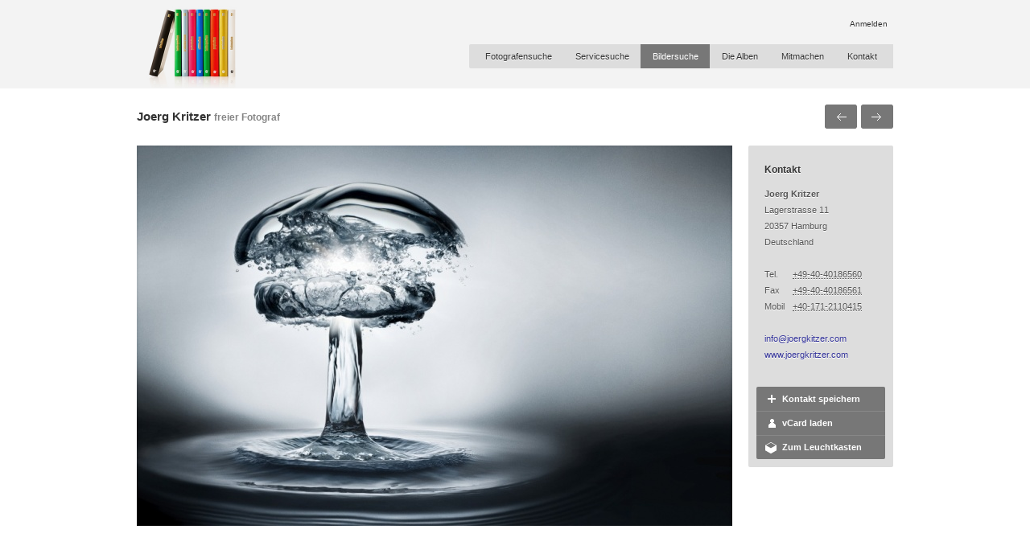

--- FILE ---
content_type: text/html; charset=UTF-8
request_url: http://www.diealben.de/bilder/ansehen/4701
body_size: 4286
content:
<!DOCTYPE html PUBLIC "-//W3C//DTD XHTML 1.0 Strict//EN" "http://www.w3.org/TR/xhtml1/DTD/xhtml1-strict.dtd">
<html xmlns="http://www.w3.org/1999/xhtml" lang="de">
<head>
    <meta http-equiv="Content-Type" content="text/html; charset=utf-8" />    
    <meta name="author" content="Seltmann Publishers GmbH" />
    <meta http-equiv="content-language" content="de" />
    <meta name="language" content="de" />
    <meta name="description" content="Bilder und Fotografen gezielt suchen und finden &minus; mit dem Onlineportal &raquo;Die Alben&laquo;." />
    <meta name="keywords" content="die alben, alben, albums, bildersuche, fotografensuche, servicesuche, bilder, fotografen, service, auto, beauty, portrait, people, stilllife, architektur, landscape, fashion, reportage, autoalbum, beautyalbum, portraitalbum, peoplealbum, stilllifealbum, architekturalbum, landscapealbum, fashionalsbum, reportagealbum, image search, photographers, stock, photography, fotografie, kontakte, contacts, leuchtkasten, mitmachen, portal" />
    <meta name="robots" content="INDEX,FOLLOW" />
    <meta name="revisit-after" content="3 days" />
    <meta name="audience" content="all" />
    <meta http-equiv="imagetoolbar" content="no" />
    <meta name="viewport" content="width=980" />
    
    <meta property="og:title" content="Joerg Kritzer" />
    <meta property="og:type" content="article" />
    <meta property="og:url" content="http://www.diealben.de/bilder/ansehen/4701" />
    <meta property="og:image" content="http://www.diealben.de/img/Image/4701/small_src.jpg?modified=1368022721" />
    <meta property="og:site_name" content="Die Alben" />
    <meta property="og:description" content="Bilder und Fotografen gezielt suchen und finden &minus; mit dem Onlineportal &raquo;Die Alben&laquo;." />
    <meta property="fb:app_id" content="45828337646" />
    
    <script type="text/javascript" charset="utf-8">
        var webroot = '/';
        var lang = 'de';
    </script>
    
        <title>Joerg Kritzer &laquo; Stilllifealbum &laquo; Die Alben</title>
    <link rel="icon" href="/favicon.ico?s=1" type="image/x-icon" />
    <link rel="shortcut icon" href="/favicon.ico?s=1" type="image/x-icon" />
    <link rel="apple-touch-icon" href="/apple-touch-icon.png" />
    <link rel="search" type="application/opensearchdescription+xml" href="/images/opensearch?test=1" title="Die Alben Bildersuche" />
    <script type="text/javascript" src="/cjs/jquery_uicore_jqueryeasing_site_1368620317.js"></script>
	<link rel="stylesheet" type="text/css" href="/ccss/grid_style_1380119412.css" />
	    
    <!--[if lt IE 7]>
        <link rel="stylesheet" type="text/css" href="/css/ie.css" />     
    <![endif]-->
    <!--[if IE 7]>
        <link rel="stylesheet" type="text/css" href="/css/ie7.css" />     
    <![endif]-->
    <base href="/" />
</head>
<body class="no-js lang-de">
    <div id="top">
        <div id="wrap">
            <div id="navbar">
                <div class="container">
                    <div class="span-3" id="logo">
                        <h1>Joerg Kritzer &laquo; Stilllifealbum &laquo; Die Alben</h1>
                        <p><a href="/de/"><img src="/img/logo.jpg" alt="Die Alben" /></a></p>
                    </div>
                    <div class="span-9 last" id="nav">
                        <ul>
                                                        <li><a href="/de/login">Anmelden</a></li>
                            <!--li><a href="/de/signup">Registrieren</a></li-->
                                                        
                                                    </ul>
                        <ul id="menu">
                            
                        <li class="first" id="l_fotografen">
                            <a href="/de/fotografen" class="m">Fotografensuche</a></li>
                        <li id="l_service">
                            <a href="/de/service" class="m">Servicesuche</a></li>
                        <li class="act active" id="l_bilder">
                            <a href="/de/bilder" class="m">Bildersuche</a></li>
                        <li id="l_diealben">
                            <a href="/de/diealben" class="m">Die Alben</a></li>
                        <li id="l_mitmachen">
                            <a href="/de/mitmachen" class="m">Mitmachen</a></li>
                        <li class="last" id="l_kontakt">
                            <a href="/de/kontakt" class="m">Kontakt</a></li>                            <!--li id="langlink">
                                <a href="/en/bilder/ansehen/4701" title="Choose another language"><span>Sprache<span></span></span></a>
                                <ul>
                                    <li class="active" id="l_de">
                                        <a href="/de/bilder/ansehen/4701"><img src="/img/flag-de.gif" alt="Deutsch" /> Deutsch</a></li>
                                    <li id="l_en">
                                        <a href="/en/bilder/ansehen/4701"><img src="/img/flag-en.gif" alt="English" /> English</a></li>
                                </ul>
                            </li-->
                        </ul>
                    </div>
                </div>
            </div>
            <div id="content">
                                <script type="text/javascript" charset="utf-8">
    jQuery().ready(function() {
        if ($('#image-meta').height() < $('#image-meta').next().height()) {
            $('#image-meta').height($('#image-meta').next().height());
        }
    });
</script>
<div class="container" id="profile-title-bar">
    <div class="span-9h">
        <h3 class="name">
            <a href="/de/profil/joerg.kritzer">Joerg Kritzer</a> <small>freier Fotograf</small>        </h3>
        
            </div>
    <div class="span-2h last">
        <ul class="image_nav">
                        <li><a href="http://diealben.de/de/bilder/ansehen/4708" class="button prev">Voriges Bild</a></li><li><a href="http://diealben.de/de/bilder/ansehen/4700" class="button next">Nächstes Bild</a></li>        </ul>
    </div>
</div>

<div class="container">
    <div class="large-image span-9h">
                
        <img src="http://www.diealben.de/img/Image/4701/medium_src.jpg?modified=1368022721" alt="Joerg Kritzer" width="740" height="473" />        
        <div class="image-info clearfix">
            <div class="span-5 pt1 border" id="image-meta">
                                                <p class="pad-l"><small><strong>Hochgeladen am 08. May 2013</strong></small></p>
                            
                <p class="pad-l image-detail-category">Abgelegt unter                    <a href="/de/stilllife">Stilllifealbum</a> &raquo; <a href="/de/bildersuche/+/filter:3-10">Liquids</a>                </p>
            </div>
            <div class="span-4 pt1 last">
                <h4>Tags</h4>
                <p class="tags clearfix">
                    keine Tags vorhanden                </p>
            </div>
        </div>
        <div class="overlay"></div>
            </div>
    
    <div class="span-2h last">
        <div class="vcard box-grey clearfix" id="hcard-Joerg_Kritzer">
            <h3>Kontakt</h3>
            <h4 class="fn">Joerg Kritzer</h4><div class="adr"><div class="street-address">Lagerstrasse 11</div><div><span class="postal-code">20357</span> <span class="locality">Hamburg</span></div><div class="country-name">Deutschland</div></div><div class="clearfix"><div class="tel"><span class="label">Tel.</span><span class="type">work</span><abbr class="value" title="494040186560">+49-40-40186560</abbr></div><div class="tel"><span class="label">Fax</span><span class="type">fax</span><abbr class="value" title="494040186561">+49-40-40186561</abbr></div><div class="tel"><span class="label">Mobil</span><span class="type">cell</span><abbr class="value" title="401712110415">+40-171-2110415</abbr></div></div><div class="mt1"><div><a class="email" href="mailto:info@joergkitzer.com">info@joergkitzer.com</a></div><div><a class="url" rel="external" href="http://www.joergkritzer.com" rel="external">www.joergkritzer.com</a></div></div>            
            <ul class="opts" id="image-detail-opts">
                <li>
                                        <a class="ico-lbox" href="/de/contacts/add/3844" title="Kontakt speichern">
                        Kontakt speichern</a>
                                    </li>
                <li>
                    <a class="ico-user" href="/vcard/3844" title="Visitenkarte speichern">vCard laden</a>
                </li>
                                <li>
                                        <a class="ico-addtolightbox" href="/de/lightbox/add/4701" title="Im Leuchtkasten speichern">
                        Zum Leuchtkasten</a>
                                    </li>    
                            </ul>
        </div>
        
                
        <div id="facebook-like-button">
            <iframe src="//www.facebook.com/plugins/like.php?href=http%3A%2F%2Fwww.diealben.de%2Fbilder%2Fansehen%2F4701&amp;send=false&amp;layout=button_count&amp;width=120&amp;show_faces=false&amp;font=arial&amp;colorscheme=light&amp;action=like&amp;height=21&amp;appId=400188983409909" scrolling="no" frameborder="0" allowTransparency="true"></iframe>
        </div>
        
    </div>
</div>


<div id="user-images">
    <div class="container">
        <h3>Alle Bilder von Joerg Kritzer</h3>
        <ul id="user-images-nav">
                                    <li>
                <a href="/users/albums/3844/3">
                    Stilllife                    <span class="count">15</span>
                </a>
            </li>
                    </ul>
    </div>
    <div class="container">
        <div id="imageslide" class="imageslide-4701">
            <div class="sliding-wrap">
    <div class="sliding" style="width:2880px;">
                <div id="userimg-7854">
            <a href="http://www.diealben.de/bilder/ansehen/7854">
                <img src="http://www.diealben.de/img/Image/7854/small_src.jpg?modified=1433235012" alt="" width="88" height="114" /></a>        </div>
                <div id="userimg-7853">
            <a href="http://www.diealben.de/bilder/ansehen/7853">
                <img src="http://www.diealben.de/img/Image/7853/small_src.jpg?modified=1433234834" alt="" width="88" height="114" /></a>        </div>
                <div id="userimg-4710">
            <a href="http://www.diealben.de/bilder/ansehen/4710">
                <img src="http://www.diealben.de/img/Image/4710/small_src.jpg?modified=1368022515" alt="" width="140" height="114" /></a>        </div>
                <div id="userimg-4709">
            <a href="http://www.diealben.de/bilder/ansehen/4709">
                <img src="http://www.diealben.de/img/Image/4709/small_src.jpg?modified=1368023943" alt="" width="140" height="114" /></a>        </div>
                <div id="userimg-4708">
            <a href="http://www.diealben.de/bilder/ansehen/4708">
                <img src="http://www.diealben.de/img/Image/4708/small_src.jpg?modified=1368022636" alt="" width="140" height="114" /></a>        </div>
                <div id="userimg-4701">
            <a href="http://www.diealben.de/bilder/ansehen/4701">
                <img src="http://www.diealben.de/img/Image/4701/small_src.jpg?modified=1368022721" alt="" width="140" height="114" /></a>        </div>
                <div id="userimg-4700">
            <a href="http://www.diealben.de/bilder/ansehen/4700">
                <img src="http://www.diealben.de/img/Image/4700/small_src.jpg?modified=1368022538" alt="" width="140" height="114" /></a>        </div>
                <div id="userimg-4699">
            <a href="http://www.diealben.de/bilder/ansehen/4699">
                <img src="http://www.diealben.de/img/Image/4699/small_src.jpg?modified=1368022558" alt="" width="140" height="114" /></a>        </div>
                <div id="userimg-4698">
            <a href="http://www.diealben.de/bilder/ansehen/4698">
                <img src="http://www.diealben.de/img/Image/4698/small_src.jpg?modified=1368022583" alt="" width="140" height="114" /></a>        </div>
                <div id="userimg-4697">
            <a href="http://www.diealben.de/bilder/ansehen/4697">
                <img src="http://www.diealben.de/img/Image/4697/small_src.jpg?modified=1368022600" alt="" width="140" height="114" /></a>        </div>
                <div id="userimg-4696">
            <a href="http://www.diealben.de/bilder/ansehen/4696">
                <img src="http://www.diealben.de/img/Image/4696/small_src.jpg?modified=1368022621" alt="" width="140" height="114" /></a>        </div>
                <div id="userimg-4695">
            <a href="http://www.diealben.de/bilder/ansehen/4695">
                <img src="http://www.diealben.de/img/Image/4695/small_src.jpg?modified=1368022698" alt="" width="140" height="114" /></a>        </div>
                <div id="userimg-2558">
            <a href="http://www.diealben.de/bilder/ansehen/2558">
                <img src="http://www.diealben.de/img/Image/2558/small_src.jpg?modified=1368023925" alt="" width="140" height="114" /></a>        </div>
                <div id="userimg-498">
            <a href="http://www.diealben.de/bilder/ansehen/498">
                <img src="http://www.diealben.de/img/Image/498/small_src.jpg?modified=1368023069" alt="" width="140" height="114" /></a>        </div>
                <div id="userimg-497">
            <a href="http://www.diealben.de/bilder/ansehen/497">
                <img src="http://www.diealben.de/img/Image/497/small_src.jpg?modified=1368022942" alt="" width="140" height="114" /></a>        </div>
                <div></div>
                <div></div>
                <div></div>
            </div>
</div>
<ul class="sliding-nav">
        <li class="active"><a href="#user-images"></a></li>
        <li><a href="#user-images"></a></li>
        <li><a href="#user-images"></a></li>
    </ul>
        </div>
    </div>
</div>
                <div class="clear"></div>
            </div>
        </div>
    </div>
    <div id="footer">
        <div class="container">
            <div class="span-8">
                <strong>Navigation</strong>
                <ul>
                    <li> / <a href="/de/fotografen">Fotografensuche</a></li><li> / <a href="/de/service">Servicesuche</a></li><li> / <a href="/de/bilder">Bildersuche</a></li><li> / <a href="/de/diealben">Die Alben</a></li><li> / <a href="/de/mitmachen">Mitmachen</a></li><li> / <a href="/de/kontakt">Kontakt</a></li>                </ul>
            </div>
            <div class="span-4 last">
                <strong>© 2026 Seltmann Publishers GmbH</strong><br />
                <ul>
                    <li><a href="/de/datenschutz">Datenschutz</a></li>
                    <li> / <a href="/de/impressum">Impressum</a></li>
                </ul>
                <a href="http://www.seltmannundsoehne.de" rel="external" id="splus">Seltmann Publishers GmbH</a>
            </div>
        </div>
    </div>
		
	<script type="text/javascript">

      var _gaq = _gaq || [];
      _gaq.push(['_setAccount', 'UA-492832-20']);
	  _gaq.push(['_gat._anonymizeIp']);
      _gaq.push(['_trackPageview']);

      (function() {
        var ga = document.createElement('script'); ga.type = 'text/javascript'; ga.async = true;
        ga.src = ('https:' == document.location.protocol ? 'https://ssl' : 'http://www') + '.google-analytics.com/ga.js';
        var s = document.getElementsByTagName('script')[0]; s.parentNode.insertBefore(ga, s);
      })();

    </script>
</body>
</html>


--- FILE ---
content_type: text/css
request_url: http://www.diealben.de/ccss/grid_style_1380119412.css
body_size: 41981
content:
/* grid.css (87%) */
body.showgrid .container{background:transparent url(../img/grid.jpg) 50% 0 repeat;}body.showgrid .container *{background:transparent!important;}.container{width:940px;padding-left:20px;padding-right:20px;text-align:left;margin:0 auto;}.inside{padding-left:0;padding-right:0;}div.span-1,div.span-2,div.span-3,div.span-4,div.span-5,div.span-6,div.span-7,div.span-8,div.span-9,div.span-10,div.span-11,div.span-12,div.span-0h,div.span-9h,div.span-2h{float:left;margin-right:20px;}div.pad-1,div.pad-2,div.pad-3,div.pad-4,div.pad-5,div.pad-6,div.pad-7,div.pad-8,div.pad-9,div.pad-10,div.pad-11,div.pad-12{float:left;margin-right:20px;padding-left:20px;padding-right:20px;}div.last{margin-right:0;}.span-1{width:60px;}.span-2{width:140px;}.span-3{width:220px;}.span-4{width:300px;}.span-5{width:380px;}.span-6{width:460px;}.span-7{width:540px;}.span-8{width:620px;}.span-9{width:700px;}.span-10{width:780px;}.span-11{width:860px;}.span-12,div.span-12{width:940px;margin:0;}.pad-2{width:100px;}.pad-4{width:260px;}.pad-5{width:340px;}.pad-6{width:420px;}.pad-7{width:500px;}.pad-8{width:580px;}.pad-9{width:660px;}.pad-11{width:820px;}.pad-12,div.pad-12{width:900px;margin:0;}.append-1{padding-right:80px;}.append-2{padding-right:160px;}.append-3{padding-right:240px;}.append-4{padding-right:320px;}.append-5{padding-right:400px;}.append-6{padding-right:480px;}.append-7{padding-right:560px;}.append-8{padding-right:640px;}.append-9{padding-right:720px;}.append-10{padding-right:800px;}.append-11{padding-right:880px;}.prepend-1{padding-left:80px;}.prepend-2{padding-left:160px;}.prepend-3{padding-left:240px;}.prepend-4{padding-left:320px;}.prepend-5{padding-left:400px;}.prepend-6{padding-left:480px;}.prepend-7{padding-left:560px;}.prepend-8{padding-left:640px;}.prepend-9{padding-left:720px;}.prepend-10{padding-left:800px;}.prepend-11{padding-left:880px;}div.border{padding-right:9px;margin-right:10px;border-right:1px solid #ccc;}div.colborder{padding-right:49px;margin-right:50px;border-right:1px solid #ccc;}.pull-1{margin-left:-80px;}.pull-2{margin-left:-160px;}.pull-3{margin-left:-240px;}.pull-4{margin-left:-320px;}.pull-5{margin-left:-400px;}.pull-6{margin-left:-480px;}.pull-7{margin-left:-560px;}.pull-8{margin-left:-640px;}.pull-9{margin-left:-720px;}.pull-10{margin-left:-800px;}.pull-11{margin-left:-880px;}.pull-12{margin-left:-960px;}.pull-1,.pull-2,.pull-3,.pull-4,.pull-5,.pull-6,.pull-7,.pull-8,.pull-9,.pull-10,.pull-11,.pull-12{float:left;position:relative;}.push-1{margin:0 -80px 1.5em 80px;}.push-2{margin:0 -160px 1.5em 160px;}.push-3{margin:0 -240px 1.5em 240px;}.push-4{margin:0 -320px 1.5em 320px;}.push-5{margin:0 -400px 1.5em 400px;}.push-6{margin:0 -480px 1.5em 480px;}.push-7{margin:0 -560px 1.5em 560px;}.push-8{margin:0 -640px 1.5em 640px;}.push-9{margin:0 -720px 1.5em 720px;}.push-10{margin:0 -800px 1.5em 800px;}.push-11{margin:0 -880px 1.5em 880px;}.push-12{margin:0 -960px 1.5em 960px;}.push-1,.push-2,.push-3,.push-4,.push-5,.push-6,.push-7,.push-8,.push-9,.push-10,.push-11,.push-12{float:right;position:relative;}.box{margin-bottom:1.5em;background:#E5ECF9;padding:1.5em;}hr{background:#ddd;color:#ddd;clear:both;float:none;width:100%;height:.1em;border:none;margin:0 0 1.45em;}hr.space{background:#fff;color:#fff;}.clearfix:after,.container:after{content:".";display:block;height:0;clear:both;visibility:hidden;}.clearfix,.container{display:block;}* html .clearfix,* html .container{height:1%;}.clear{clear:both;}.span-0h,.pad-1{width:20px;}.span-9h,.pad-10{width:740px;}.span-2h,.pad-3{width:180px;}

/* style.css (76%) */
body,div,dl,dt,dd,ul,ol,li,h1,h2,h3,h4,h5,h6,pre,code,form,fieldset,legend,input,textarea,p,blockquote,th,td,object{margin:0;padding:0;}table{border-collapse:collapse;border-spacing:0;width:100%;}fieldset,img{border:0;}address,caption,cite,code,dfn,em,strong,th,var{font-style:normal;font-weight:400;}li{list-style:none;}h1,h2,h3,h4,h5,h6{font-size:100%;font-weight:400;}q:before,q:after{content:'';}abbr,acronym{border:0;font-variant:normal;}sup,sub{line-height:.8em;font-size:80%;vertical-align:text-top;}sub{vertical-align:text-bottom;}input,textarea,select{font-family:inherit;font-size:inherit;font-weight:inherit;}a{text-decoration:none;color:#339;cursor:pointer;}a:hover{text-decoration:underline;}body{background:#f3f3f3;color:#555;font:normal 11px/20px 'Helvetica Neue', Arial, Helvetica, sans-serif;text-align:center;}h1{display:none;font-size:28px;line-height:30px;}h2,h3,.h3{color:#333;font-size:15px;}h3,.large-list h4,.h3{font-size:12px;line-height:40px;}h3 img{vertical-align:text-top;}h4,h5{font-size:11px;color:#555;}h1,h2,h3,h4,h5,h6,.h3{font-family:Helvetica, 'Helvetica Neue', Arial, sans-serif;font-weight:700;}acronym{border-bottom:1px dotted #999;cursor:help;}em{font-style:italic;}small{font-size:10px;}h1 a:hover,h2 a:hover,h3 a:hover,h4 a:hover,.header-links a:hover,a.button:hover,#account-menu ul li a:hover{text-decoration:none;}#footer{background:#f3f3f3;color:#999;font-size:10px;height:20px;position:relative;padding:20px 0;}#footer ul,#footer ul li,#footer ul li a{display:inline;margin-left:2px;}#footer #splus{background:transparent url(../img/splus.png) 0 0 no-repeat;float:right;height:16px;overflow:hidden;text-indent:-500px;width:18px;margin:2px 4px 0 0;}#footer #splus:hover{background-position:0 -30px;}#navbar ul#menu li#langlink a span,#box-links a,a.arrow-prev,a.arrow-next,.header-links a,form .submit input,.box-light h3.headline,#account-menu ul li.active,#account-bar,a.button,ul.breadcrumb li,#account-content #tags button,form a.add_filter,form a.drop_filter,.image-index p span,.pagination .prev,.pagination .next,#user-albums ul li.active a,#user-albums ul li a:hover,form.photo-search .submit input,.image-index p span span.opts a{background-image:url(../img/sprite.png);background-position:50% 0;background-repeat:repeat-x;}.box-grey h2{padding-top:20px;padding-bottom:20px;}.box-grey div.border,.box-grey div.colborder,.bar-heading{border-right:1px solid #ccc;margin-right:9px;padding-right:10px;}.box-grey div.colborder{margin-right:49px;padding-right:51px;}.box-grey hr{border-top:1px solid #9f9f9f;border-bottom:1px solid #fff;height:0;margin:0;}.box-light div.border,.box-light div.colborder{background:transparent url(../img/border-light.gif) 100% 0 repeat-y;border:none;}#filter-bar div.border{margin-right:0;padding-right:20px;}.bar-heading{float:left;text-align:center;width:160px;margin:0;padding:0;}#flashMessage div,#authMessage div,.help-notice div{background:transparent url(../img/info.gif) 20px center no-repeat;position:relative;text-align:left;width:840px;margin:-20px auto 20px;padding:10px 50px;}#flashMessage.error{background-color:#f99;color:#333;}#flashMessage.error div{background-image:url(../img/error.gif);}#flashMessage.success div{background-image:url(../img/success.gif);}#navbar{background:#f3f3f3;height:110px;}#navbar #logo{line-height:0;position:relative;}#navbar #logo img{display:block;line-height:0;height:110px;width:160px;}#navbar ul{clear:both;float:right;text-align:center;}#navbar ul li{float:left;font-size:10px;margin-left:10px;min-width:60px;}#navbar ul li a{color:#333;display:block;padding:0 7px;}#navbar ul li a:hover,#footer ul li a:hover{background:#777;color:#fff;text-shadow:none;text-decoration:none;}#navbar ul li#account_link{margin-left:0;width:94px;}#navbar ul li#account_link a{position:relative;margin:0;}#navbar ul li#account_link a,#navbar ul li#account_link a span{display:block;float:left;width:80px;}#navbar ul li#account_link.active a{background:#666;background-position:0 -876px;color:#fff;}#navbar ul li#account_link a span{background:transparent url(../img/account.gif) 5px 3px no-repeat;padding-left:20px;width:60px;}#navbar ul li#account_link a:hover{border:none;color:#fff;padding-bottom:0;}#navbar ul li ul{display:none;left:0;padding-top:28px;position:absolute;top:2px;width:100%;z-index:10;}#navbar ul li ul li{float:none;text-align:left;}#navbar ul#menu{margin-top:15px;}#navbar ul#menu li{font-size:11px;line-height:30px;width:auto;margin:0;}#navbar ul#menu li a{background-color:#ddd;color:#333;display:block;float:left;height:30px;padding:0 14px 0 15px;}#navbar ul#menu li a:hover{background-color:#d0d0d0;border:none;padding-bottom:0;text-decoration:none;}#navbar ul#menu li#langlink{border-left:1px solid #ccc;font-size:10px;position:relative;text-align:left;width:110px;}#navbar ul#menu li#langlink a{position:relative;width:100%;z-index:100;padding:0;}#navbar ul#menu li#langlink a span{background-position:11px -210px;background-repeat:no-repeat;display:block;padding-left:40px;}body.lang-en #navbar ul#menu li#langlink a span{background-position:11px -240px;}body #navbar ul#menu li#langlink a span span{background-position:0 -129px!important;display:inline;padding-left:16px;}#navbar ul#menu li#langlink ul{background:#777;padding-bottom:5px;}#navbar ul#menu li#langlink ul li{padding:0 5px;}#navbar ul#menu li#langlink ul li img{vertical-align:text-bottom;margin:0 7px 0 10px;}#navbar ul#menu li#langlink ul li a:hover{background:#555;}#navbar ul#menu li#langlink ul li.active a{background:#aaa;}.box-light .large-list li,.box-light .list li{color:#999;padding:19px 20px 0 50px;}.box-light .bt,.box-light .btb,.box-light .large-list li,.box-light .list li{border-top:1px solid #fff;}.box-light .bb,.box-light .btb,.box-light .large-list li,.box-light .list li{border-bottom:1px solid #ccc;}.box-light .large-list li.last,.box-light .list li.last{border:none;padding-bottom:20px;}.large-list h4 img{position:relative;vertical-align:text-top;margin:0 10px 0 -24px;}.bt{border-top:1px solid #f4f4f4;padding-top:19px;}.hide{display:none;visibility:hidden;}.mb2{margin-bottom:40px;}.ml05{margin-left:10px;}.mt1{margin-top:20px;}.mt2{margin-top:40px;}.mt3{margin-top:60px;}.pt4{padding-top:80px;}.pb2,.ptb{padding-bottom:20px;}.small,.image-detail-category{color:#999;font-size:10px;}.wide-box{position:relative;width:100%;margin:0 -20px 20px;padding:20px;}#uc{text-align:center;font-size:15px;color:#666;padding-top:80px;padding-bottom:80px;}#uc h2{font-size:24px;margin-bottom:20px;}.header-bar .container{background-position:50% 0;background-repeat:no-repeat;height:100%;position:relative;}.header-bar .last{padding-top:100px;}.header-bar .black .wide-box{background-color:#000;}.header-links{bottom:38px;float:right;position:absolute;right:90px;margin:0;}#home{margin-top:-20px;position:relative;}#home .news{left:0;position:absolute;top:0;width:100%;z-index:2;}#home .news .container{padding-left:0;padding-right:0;}#home .activeslide{z-index:3;}#home .prevslide{z-index:1;}#home .news p{font-size:12px;}.header-links a,a.arrow-prev,a.arrow-next,form .submit input{background-position:0 -852px;color:#fff;display:block;float:left;font-size:11px;font-weight:700;height:24px;line-height:24px;margin-left:10px;padding:0 10px;}.header-links a:hover,form .submit input:hover{background-position:0 -876px;}.header-links a:active,form .submit input:active{background-position:0 -900px;}.black .header-links a{background-position:0 -924px;color:#fff;}.black .header-links a:hover{background-position:0 -948px;}.black .header-links a:active{background-position:0 -972px;}.white .header-links a{background-position:0 -996px;color:#000;}.white .header-links a:hover{background-position:0 -1020px;}.white .header-links a:active{background-position:0 -1044px;}a.arrow-prev,a.arrow-next{background-position:0 -420px;overflow:hidden;text-indent:-500em;width:24px;padding:0;}a.arrow-next{background-position:0 -492px;}a.arrow-prev:hover{background-position:0 -444px;}a.arrow-prev:active{background-position:0 -468px;}a.arrow-next:hover{background-position:0 -516px;}a.arrow-next:active{background-position:0 -540px;}.black a.arrow-prev{background-position:0 -564px;}.black a.arrow-next{background-position:0 -636px;}.black a.arrow-prev:hover{background-position:0 -588px;}.black a.arrow-prev:active{background-position:0 -612px;}.black a.arrow-next:hover{background-position:0 -660px;}.black a.arrow-next:active{background-position:0 -684px;}.white a.arrow-prev{background-position:0 -708px;}.white a.arrow-next{background-position:0 -780px;}.white a.arrow-prev:hover{background-position:0 -732px;}.white a.arrow-prev:active{background-position:0 -756px;}.white a.arrow-next:hover{background-position:0 -804px;}.white a.arrow-next:active{background-position:0 -828px;}#box-links h2{font-size:12px;line-height:40px;margin-bottom:20px;}#box-links a,.box-grey,.box-light h3.headline{background-color:#ddd;background-position:50% -1560px;display:block;}#box-links a:active{position:relative;margin:1px 0 -1px;}#box-links a img{display:block;line-height:0;margin-left:-20px;position:relative;}#albums a,#albums span{background-position:0 0;background-repeat:no-repeat;display:block;float:left;height:160px;overflow:hidden;text-indent:-500em;width:172px;margin:0 20px 20px 0;}.box-light h3{line-height:40px;padding:0 20px;}.thin{padding:0 10px;}.thin h3{background:none;padding:0;}form label{clear:left;color:#999;float:left;font-weight:700;line-height:40px;margin-right:20px;text-align:right;width:140px;}form label small{color:#555;font-size:1em;font-weight:400;}form .check label,.box-grey form label,form .box-grey label,form .box-light .input label{clear:none;font-weight:400;float:none;line-height:20px;width:auto;}form .text input,form .password input,form#login .password input,form textarea{background:#efefef;border:1px solid #ccc;font-size:12px;line-height:28px;width:278px;margin:5px 0 15px;padding:0 10px;}form .select{line-height:40px;}form .select select{min-width:220px;}form textarea{line-height:20px;padding-top:5px;padding-bottom:5px;}form .submit input{border:none;cursor:pointer;float:right;position:relative;margin:-2px 0 0 20px;padding:0 20px;}form .left input{float:left;margin-left:0;}form .submit input.disabled{cursor:default;background-position:0 -1230px;}form#register .submit input{float:none;margin-left:0;}form div.password{width:200px;}form .req,form .not-req{clear:right;float:left;font-size:10px;font-weight:700;height:18px;line-height:15px;width:208px;padding:12px 0 0 32px;}form .req span{background:transparent url(../img/required.gif) 0 0 no-repeat;color:#fff;float:left;padding:0 8px 0 13px;}form .important span{background-position:0 -45px;}form .passwords{float:left;width:360px;}form .small,form .medium{float:left;margin-right:10px;width:85px;}form .small .text{width:85px;}form .small .text input{width:63px;}form .medium,form .medium .text{margin-right:0;width:205px;}form .medium .text input{width:183px;}form .radio label{cursor:pointer;float:none;font-size:12px;font-weight:400;line-height:20px;text-align:left;width:auto;}form .radio input{margin-right:10px;}form .file input{background:#f4f4f4;display:block;height:40px;line-height:40px;width:280px;padding:0 10px;}form .file .error-message{margin-top:10px;}form#register .radio{padding:0 30px 20px;}form#register .radio label{font-size:15px;}form #password-strength,form #pwd_ok{float:left;font-size:10px;margin-left:20px;width:80px;padding:0;}form #password-strength .bar{background:#efefef;height:10px;}form #password-strength .bar div{background:#555;height:100%;width:0;}form #pwd_ok{margin-top:30px;width:240px;}form.predefined .text input{color:#aaa;}form fieldset.loading,#filter.loading,#result_count.loading{background:transparent url(../img/loading.gif) 95% 6px no-repeat;}#result_count.loading{background-position:right 8px;}.photo-search #result_count.loading{background-image:url(../img/loading-grey.gif);}form .box-light .select{line-height:20px;width:300px;}form .box-light .select label{float:left;text-align:left;width:80px;margin:0;}form .box-light .select select{min-width:0;width:160px;}form a.add_filter,form a.drop_filter,.disabled_filter a.add_filter:hover,.disabled_filter a.add_filter:active,.pagination .prev,.pagination .next{background-position:0 -1320px;float:right;height:20px;margin-right:4px;overflow:hidden;text-indent:-500em;min-width:20px;}form a.drop_filter{background-position:0 -1340px;}form a.add_filter:hover{background-position:0 -1360px;}form a.drop_filter:hover{background-position:0 -1380px;}form a.add_filter:active{background-position:0 -1400px;}form a.drop_filter:active{background-position:0 -1420px;}.disabled_filter a.add_filter:hover{cursor:default;}#result_count{color:#555;margin:15px 0;padding:0;}#result_count strong{font-size:22px;margin-left:5px;}#filter.loading{background-position:90% 0;}.notice,.help-notice div,.notice-error{background-color:#ffc;color:#333;padding-top:10px;padding-bottom:10px;}.help-notice div{background-image:url(../img/help-notice.gif);border:1px solid #f3f3f3;border-top:none;color:#555;width:838px;margin:0 auto;padding:10px 50px;}.notice-error{background-color:#f99;}table tr th,table tr td{border-bottom:1px solid #f0f0f0;vertical-align:top;padding:10px 10px 9px;}table tr.sep th,table tr.sep td{border-top:20px solid #f0f0f0;}table#confirm{border-top:1px solid #f0f0f0;font-size:12px;margin-left:10px;}form .error-message{background:transparent url(../img/error-small.gif) 3px 5px no-repeat;margin-top:-10px;padding-left:20px;position:relative;}form .checkbox .error-message{background-position:100% 5px;margin-top:0;padding-left:0;padding-right:20px;}#account-bar{background-position:50% -1070px;border:1px solid #999;color:#fff;min-height:60px;padding:0;}#account-bar h2{color:#fff;line-height:30px;margin-top:5px;}#account-bar h2 img{margin-left:8px;vertical-align:text-top;}#account-bar h2 small{color:#ccc;display:block;font-size:10px;font-weight:400;line-height:10px;}#account-bar a.button{background-position:50% -1170px;color:#fff;float:right;margin:18px 20px 0 0;}#account-bar a.button:hover{background-position:50% -1200px;}#itsyou{line-height:40px;position:relative;margin:-20px 10px 0;}#account{padding-bottom:40px;margin-bottom:20px;position:relative;}#account #user-results .narrow{width:auto;}#account .bg{background-color:#666;height:100%;}#account .container{background:#fff;border:1px solid #aeaeae;border-top:none;margin-bottom:-40px;position:relative;padding:0;}#account-menu{background:#ccc url(../img/account-menu-bg.jpg) 50% 0 repeat-x;border-right:1px solid #aeaeae;height:100%;margin-right:19px;}#account-menu .userinfo{color:#999;font-weight:700;padding:20px 20px 0;}#account-menu .userinfo strong{color:#333;display:block;font-size:16px;}#account-menu ul{border-top:1px solid #aeaeae;border-bottom:1px solid #fff;font-weight:700;line-height:38px;margin:59px 0 119px;}#account-menu ul.nopad{margin-top:19px;}#account-menu ul li{border-top:1px solid #fff;border-bottom:1px solid #aeaeae;}#account-menu ul li a{background:transparent url(../img/account-icons.gif) 16px -100% no-repeat;color:#333;display:block;padding-left:40px;}#account-menu ul li.active{background-position:50% -1230px;border-top-color:#555;}#account-menu ul li.active a:hover{background-color:transparent;}#account-menu ul li a#acc_index{background-position:16px 12px;}#account-menu ul li.active a#acc_index{background-position:16px -38px;}#account-menu ul li a#acc_upload{background-position:16px -88px;}#account-menu ul li.active a#acc_upload{background-position:16px -138px;}#account-menu ul li a#acc_images{background-position:16px -188px;}#account-menu ul li.active a#acc_images{background-position:16px -238px;}#account-menu ul li a#acc_series{background-position:16px -288px;}#account-menu ul li.active a#acc_series{background-position:16px -338px;}#account-menu ul li a#acc_lightbox{background-position:16px -388px;}#account-menu ul li.active a#acc_lightbox{background-position:16px -438px;}#account-menu ul li a#acc_contacts{background-position:16px -488px;}#account-menu ul li.active a#acc_contacts{background-position:16px -538px;}#account-menu ul li a#acc_password{background-position:16px -788px;}#account-menu ul li.active a#acc_password{background-position:16px -838px;}#account-menu ul li a#acc_service{background-position:16px -888px;}#account-menu ul li.active a#acc_service{background-position:16px -938px;}#account-content{padding-bottom:40px;}#account-content h2{color:#555;line-height:60px;}#account-content .notice .text input{font-size:20px;line-height:40px;}#account-content .grey,#account-content hr{background-color:#f4f4f4;margin-left:-19px;padding-left:19px;position:relative;}#account-content hr{background:#e4e4e4;margin-bottom:39px;}form.narrow label{color:#333;display:block;float:none;text-align:left;width:auto;}form.narrow .select label{float:left;line-height:20px;width:80px;}form.narrow .wide .select label{font-weight:400;width:220px;}form.narrow .text input,form.narrow textarea{color:#555;font-size:12px;}form.narrow textarea{height:88px;width:418px;}ul.breadcrumb{color:#999;font-size:12px;font-weight:700;line-height:40px;}ul.breadcrumb li{background-position:12px -1280px;background-repeat:no-repeat;float:left;padding-left:40px;}ul.breadcrumb li.last.active{color:#0c6;}ul.breadcrumb li.first{background-image:none;padding-left:0;}.switch{height:24px;line-height:24px;padding:8px 0;}#account-content form label.cb-enable,#account-content form label.cb-disable{clear:none;float:left;}#account-content form fieldset legend{color:#999;font-size:10px;position:absolute;right:-220px;top:0;width:200px;}#account-content .switch{height:32px;padding-top:8px;}.cb-enable,.cb-disable,.cb-enable span,.cb-disable span{background:transparent url(../img/switch.jpg) 0 0 repeat-x;clear:none;display:block;float:left;line-height:24px;text-align:left;width:auto;margin:0;}.cb-enable span,.cb-disable span{background-repeat:no-repeat;background-position:left -48px;}.cb-disable span{background-position:right -96px;}.cb-enable span span,.cb-disable span span{background-position:right -144px;color:#545454;font-weight:700;padding:0 12px;}.cb-disable span span{background-position:left -168px;}.switch label{cursor:pointer;}.switch label:hover span span{color:#454545;}label.cb-disable-selected,label.cb-enable-selected{background-position:0 -24px;cursor:default;}.cb-disable-selected span{background-position:right -120px;color:#333;}.cb-enable-selected span{background-position:left -72px;color:#333;}.h3 .cb-enable{margin-left:8px;}.h3 .cb-disable{margin-right:8px;}.jcrop-vline,.jcrop-hline{font-size:0;position:absolute;background:#fff url(../img/jcrop.gif) top left repeat;}.jcrop-vline{height:100%;width:1px!important;}.jcrop-hline{width:100%;height:1px!important;}.jcrop-handle{font-size:1px;width:7px!important;height:7px!important;border:1px #eee solid;background-color:#333;}#preview,.image-index p,.image-index p a.img{background:#ddd;display:block;height:180px;overflow:hidden;text-align:center;width:220px;}#account-content #tags button{background-position:0 -1230px;border:none;color:#fff;cursor:pointer;line-height:30px;margin-top:45px;padding:0 10px;}#account-content #tags button:hover{background-position:0 -1070px;}#content{background:#fff;padding-top:20px;padding-bottom:40px;}#content .tags a,a.delete,span.delete{background:#a8a8a8;color:#fff;float:left;font-size:11px;line-height:1em;text-transform:lowercase;white-space:nowrap;margin:2px 3px 2px 0;padding:2px 6px 3px;}#content .tags a:hover{background-color:#555;text-decoration:none;}#account-content .tags a{background:#a8a8a8 url(../img/delete_tag.gif) 100% 50% no-repeat;padding-right:18px;}#account-content .tags a:hover,a.delete{background-color:#c66;}#account-content #tag_input{text-transform:lowercase;}#account-content #tags .error-message{display:none;margin-top:0;}#account-content .count{background:#e8e8e8;color:#7f7f7f;float:left;margin-left:2px;padding:0 6px;}.thumb-small,span.thumb-small{background:#f4f4f4;color:#fff;display:block;height:115px;line-height:0;margin-bottom:20px;position:relative;text-align:center;width:140px;}.thumb-small span{background:transparent url(../img/edges.png) 0 0 no-repeat;cursor:help;display:none;height:21px;left:-2px;position:absolute;top:-2px;width:21px;}* html a.thumb-small span{background-image:url(../img/edged.gif);}.thumb-small span.edge-portrait{background-position:-400px 0;}.thumb-small span.edge-stilllife{background-position:-800px 0;}.thumb-small span.edge-landscape{background-position:-1200px 0;}.thumb-small span.edge-architektur{background-position:-1600px 0;}.thumb-small span.edge-fashion{background-position:-2000px 0;}.thumb-small span.edge-people{background-position:-2400px 0;}.thumb-small span.edge-reportage{background-position:-2800px 0;}.thumb-small span.edge-beauty{background-position:-3200px 0;}a.edit-thumb{background:#000 url(../img/edit.gif) 10px 50% no-repeat;bottom:20px;color:#fff;cursor:pointer;display:none;font-weight:700;height:36px;left:0;line-height:36px;position:absolute;text-decoration:none;width:95px;padding:0 10px 0 35px;}.edit a.edit-thumb{background-position:10px 87px;padding-top:79px;}.box-grey div.album-heading{padding-right:0;width:151px;}.box-grey div.album-heading h2{background:transparent url(../img/glow.png) 50% 0 repeat-x;color:#fff;padding-right:11px;}form #search{height:49px;padding-top:11px;}form #search input#query,form #search input#submit{background:#fff;border:1px solid #ccc;color:#585858;float:left;font-size:18px;height:38px;line-height:38px;margin-left:20px;width:180px;padding:0 15px;}form #search input#submit{background-position:-324px 0;cursor:pointer;font-size:0;line-height:0;overflow:hidden;text-indent:-500px;width:45px;margin:0;padding:0;}form #search input#submit:hover{background-position:-374px 0;}form #search input#submit:active{background-position:-424px 0;}form #search span.append{background-position:100% 0;width:4px;margin:0;padding:0;}form.photo-search #search input#query{width:280px;}form.photo-search .select{width:100%;}form.photo-search .select label{float:left;line-height:40px;text-align:left;width:80px;margin:0;}form.photo-search .select select{min-width:0;width:140px;}form.photo-search .tiny .select select{width:100px;}form.photo-search .submit input{background-position:right -1832px;background-color:#c4c4c4;background-repeat:no-repeat;line-height:30px;height:30px;padding:0 30px 0 10px;}form.photo-search .submit input:active{background-color:#222;position:relative;top:1px;}.image-index p{display:inline;font-size:10px;float:left;line-height:1em;margin-right:20px;min-height:210px;overflow:visible;}.image-index p.empty{background-color:#f4f4f4;}* html .image-index p{height:210px;}.image-index p a:hover{color:#333;text-decoration:none;}.image-index p span{background-color:#ddd;background-position:100px 2000px;display:block;line-height:30px;text-align:left;}.image-index p span a{background:none;color:#555;display:inline;margin-left:10px;}.image-index p span span{float:left;width:170px;}.image-index p span span.opts{float:right;width:31px;}.image-index p span span.opts a{background-repeat:no-repeat;border-left:1px solid #ccc;display:inline;float:left;height:30px;overflow:hidden;text-indent:-500em;width:30px;margin:0;}.image-index p span span.opts a:hover{background-color:#aaa;}.image-index p span span.opts a.ico-lbox{background-position:7px -1873px;}.image-index p span span.opts a.ico-remove{background-position:7px -1913px;background-color:#666;}.image-index p span span.opts a.ico-remove:hover{background-color:#d22;}.image-index p span span a.loading{cursor:wait;}.pagination{float:right;font-size:12px;font-weight:500;margin-bottom:20px;}.pagination .numbers a,.pagination .numbers span{background:#f3f3f3;color:#777;float:left;height:20px;min-width:12px;text-align:center;margin:4px 4px 4px 0;padding:1px 5px 1px 6px;}.pagination .numbers a:hover,.pagination .numbers a.act{background-color:#999;color:#fff;text-decoration:none;}.pagination .numbers a.act{background-position:0 -1540px;cursor:default;}.pagination .numbers span{background:#fafafa;}.pagination .prev,.pagination .next{background-color:#999;background-position:11px -1733px;float:left;height:22px;width:34px;margin:4px 0 4px 4px;}.pagination .prev{background-position:11px -1703px;margin-left:30px;}h3.name,h3.name small,h2.serif,h3.serif{color:#333;font-size:15px;font-weight:900;text-transform:none;}h2.serif{font-size:24px;text-transform:uppercase;}h3.serif,h2.serif small{display:block;font-size:13px;line-height:20px;}h3.name small{text-transform:none;}h3.name a:hover{color:#555;}.large-image{background:#fdfdfd url(../img/largeimagebg.jpg) 50% 0 repeat;line-height:0;position:relative;text-align:center;}.large-image .overlay{height:100%;left:0;position:absolute;top:0;width:100%;z-index:1;-webkit-box-shadow:inset 0 0 4px rgba(0,0,0,.125);-moz-box-shadow:inset 0 0 4px rgba(0,0,0,.125);box-shadow:inset 0 0 4px rgba(0,0,0,.125);}.bubble{background:transparent url(../img/bubble-top.gif) 20px 0 no-repeat;margin-top:-10px;padding-top:10px;position:relative;}* html #image-meta{height:60px;}.image-detail-category a{color:#999;font-weight:700;}.image-detail-category a:hover{color:#339;text-decoration:none;}ul.opts{list-style:none;position:relative;width:160px;margin:30px 0 -10px -10px;}ul.opts li{border-top:1px solid #888;line-height:29px;}ul.opts li a{background:#777 url(../img/opts-ico-send.gif) 13px 50% no-repeat;color:#fff;display:block;font-size:11px;font-weight:900;overflow:hidden;text-shadow:none;padding:0 10px 0 32px;}ul.opts li:first-child{border-top:none;line-height:30px;}ul.opts li a.ico-user{background-image:url(../img/opts-ico-user.gif);}ul.opts li a.ico-lbox{background-image:url(../img/opts-ico-lbox.gif);}ul.opts li a.ico-remove{background-image:url(../img/opts-ico-remove.gif);}ul.opts li a.ico-addtolightbox,ul.opts li a.ico-removefromlightbox{background-image:url(../img/sprite.png);background-position:11px -282px;background-repeat:no-repeat;}ul.opts li a.ico-removefromlightbox{background-position:11px -312px;background-color:#333;}ul.opts li a:hover{background-color:#333;color:#fff;text-decoration:none;}ul.opts li.loading a{background-color:#757575;background-image:url(../img/opts-loading.gif);}ul.opts li.success{border-top-color:#fff;border-bottom-color:#aaa;}ul.opts li.success a{background-color:#f4f4f4;background-image:url(../img/success.gif);color:#333;cursor:default;}#portfolio-image{line-height:0;}.large-image .image-info{bottom:0;color:#fff;display:none;left:0;line-height:20px;position:absolute;text-align:left;width:100%;z-index:2;}.large-image .image-info a.ico-zoom{position:absolute;right:14px;top:20px;}.large-image .image-info h4{color:#ccc;}.large-image .image-info .border{border-color:#333;}.large-image .image-info p{background:transparent;line-height:20px;margin-bottom:20px;text-align:left;}#content .large-image .image-info .tags a{background-color:#454545;}.vcard{padding:10px 0 20px 20px;}.vcard .label,.vcard .value{float:left;width:35px;}#list-items span.count{background:#aaa;color:#fff;font-weight:700;line-height:13px;text-align:center;float:left;width:16px;margin:8px 10px 0;padding:0 6px;}#user-results{margin-bottom:20px;margin-top:-1px;position:relative;}#user-results .narrow{border:1px solid #f3f3f3;border-top:none;width:938px;padding:20px 0 19px;}#user-results .odd{background:#f3f3f3;}#user-results .vcard{float:left;font-size:10px;width:160px;padding:0 0 0 19px;}#user-results .images div{background:#f3f3f3;float:left;height:115px;line-height:0;margin-right:10px;text-align:center;width:140px;}#user-results .images div a{float:left;height:115px;line-height:0;overflow:hidden;}a.thumb-small{background:#333;}a.thumb-small:hover img{opacity:.75;}#user-results .hovered{background:#eee;cursor:pointer;}#user-results .adr{margin:35px 0 0;}#lb-content,#account-content #user-results,.wide-grey{position:relative;width:700px;margin:0 -10px;padding:0;}#account-content #user-results,.wide-grey{width:719px;margin:0 -20px 0 -19px;}.wide-grey{background:#f4f4f4;width:700px;padding:0 0 20px 19px;}#account-content.nopad{padding-bottom:0;}a.delete,span.delete{line-height:20px;text-transform:none;padding:2px 10px;}a.delete:hover{background-color:#666;text-decoration:none;}span.delete{background:#ccc;}#user-stats h3{background:#000 url(../img/glow.png) 0 0 repeat-x;color:#fff;font-size:50px;font-weight:700;line-height:40px;padding:20px 12px 0;}#user-stats h3#count-contacts{background-color:#999;}#user-stats h3#count-lightbox{background-color:#41a638;}#user-stats h3#count-images{background-color:#006cb7;}#user-stats h3#count-series{background-color:#e73100;}#user-stats h3#count-userimages{background-color:#005f0e;}#user-stats h3#count-usercontacts{background-color:#e71678;}.service-logo{padding:1px 1px 0;}.service-logo p{background:#fff;height:119px;text-align:center;text-transform:uppercase;margin:0;}.service-logo img{max-width:178px;}.service #portfolio-image{background:#f4f4f4;height:460px;}ul.dots li a{background:transparent url(../img/dots.gif) 3px 3px no-repeat;float:left;height:14px;overflow:hidden;text-indent:-500em;width:14px;margin:3px 3px 0;}ul.dots li a:hover{background-position:3px -11px;}ul.dots li.active a{background-position:3px -25px;cursor:default;}.loading-flat{background:transparent url(../img/loading-flat.gif) 0 10px no-repeat;}#list-items ul{line-height:28px;}#list-items ul li{border-top:1px solid #fff;border-bottom:1px solid #ccc;padding:0 10px;}#list-items ul li:hover{background:#e4e4e4;}#list-items ul li a{float:right;margin-left:10px;}#lists ul{color:#666;font-size:10px;margin-bottom:20px;}#chuck{background:#000;color:#fff;font-size:78px;font-weight:700;letter-spacing:-2px;line-height:100px;text-transform:uppercase;padding:0 0 60px;}#chuck p{padding:40px 0 30px 20px;}#no-username-set big{color:#666;display:block;font-size:20px;line-height:52px;text-align:right;padding:0 8px;}#rep-fieldset{height:90px;}a.button{background-color:#777;background-position:100px 1000px;color:#fff;float:left;font-weight:900;height:30px;line-height:30px;padding:0 10px;}a#addtolightbox{background-position:9px -282px;background-repeat:no-repeat;float:right;padding:0 10px 0 30px;}a#addtolightbox.drop{background-position:9px -312px;}.image_nav li{float:left;margin-left:5px;}.image_nav .next,.image_nav .prev{background-position:15px -1699px;background-repeat:no-repeat;overflow:hidden;text-indent:-500px;width:40px;padding:0;}.image_nav .next{background-position:13px -1729px;}a.back-link{background-position:11px -1699px;background-repeat:no-repeat;width:53px;padding:0 0 0 32px;}#profile-title-bar{margin-bottom:20px;position:relative;}#profile-title-bar h3.name{line-height:30px;}#profile-title-bar h3.name a.rep{background:#ddd;color:#939393;display:inline-block;margin-left:2px;padding:0 10px;}#profile-title-bar h3.name a.rep:hover{background-color:#777;color:#fff;}#profile-title-bar h3.name a.rep:active{background-color:#333;color:#fff;}#profile-info{background:#ddd;left:0;position:absolute;top:40px;width:190px;z-index:10;}#profile-info .arrow{background:transparent url(../img/box-arrow.png) 50% 100% no-repeat;display:block;height:16px;left:20px;position:absolute;top:-16px;width:150px;}.no-js #profile-info{position:absolute!important;height:1px;width:1px;overflow:hidden;clip:rect(1px,1px,1px,1px);}#user-images,#user-lists{background:#333;color:#999;position:relative;margin:40px 0 -40px;padding:20px 0;}#user-images h3,#user-lists h3{color:#999;float:left;font-size:13px;font-weight:900;line-height:40px;}#user-images ul#user-images-nav{float:right;white-space:nowrap;}#user-images ul#user-images-nav li{float:left;margin:5px 0 0 4px;}#user-images ul#user-images-nav li a{background:#454545;color:#ccc;display:block;font-size:12px;font-weight:900;line-height:30px;padding:0 10px;}#user-images ul#user-images-nav li a:hover{background:#666;color:#fff;text-decoration:none;}#user-images ul#user-images-nav li a:active{background-color:#222;}#user-images ul#user-images-nav li.active a{background:#fff;color:#333;}#imageslide{background:transparent url(../img/slide-loading.gif) 50% -1000px no-repeat;height:160px;padding:20px 0 0;}#imageslide.loading{background-position:50% 48px;}#imageslide .sliding-wrap{height:115px;margin-bottom:25px;overflow:hidden;}#imageslide .sliding div{background:#282828;float:left;height:115px;line-height:0;margin-right:20px;overflow:hidden;width:140px;}#imageslide .sliding div a:hover img{opacity:.8;}#imageslide .sliding-nav li{display:inline-block;vertical-align:top;zoom:1;margin:0 3px;}#imageslide .sliding-nav li a{background:transparent url(../img/sliding.png) -38px 2px no-repeat;display:block;height:12px;overflow:hidden;width:12px;}#imageslide .sliding-nav li a:hover{background-position:-78px 2px;}#imageslide .sliding-nav li.active a{background-position:2px 2px;}.photo-search{background:#f3f3f3;color:#999;margin-top:-20px;padding:0 20px;}.photo-search .inside{background:#ddd;}#facebook-like-button{height:30px;overflow:hidden;margin:0 10px;}.service-item{background:#ddd;height:100px;margin-top:20px;}.service-item .title{height:80px;overflow:hidden;padding-top:10px;}.service-item h3,.service-item h4{font-size:10px;margin:0 10px;}.service-item .logo{background:#fff;height:98px;overflow:hidden;margin:1px;}.service-item .logo img{position:relative;width:140px;margin:0;}#service-portfolio-about{color:#999;font-size:13px;padding:20px 0;}#user-lists ul li{color:#7e7e7e;font-size:12px;line-height:23px;}#user-lists h3{float:none;}#user-lists ul{float:left;width:50%;}#service-portfolio-logo{background:#fff;height:138px;line-height:0;overflow:hidden;position:relative;width:178px;margin:-9px 0 11px -19px;}#account-content #thelogo{line-height:0;margin:0 0 10px 160px;}#account-content #thelogo img{border:1px solid #eee;}a.callto{background:#000;color:#fff;float:right;font-size:1.1em;position:relative;z-index:2;-webkit-border-radius:3px;-moz-border-radius:3px;border-radius:3px;margin:0 20px;padding:8px 24px;}a.callto:hover{background:#333;text-decoration:none;}a.callto:active{background:#111;top:1px;}#page-diealben a.callto{margin-top:-160px;}#page-mitmachen a.callto{margin-top:-100px;}#page-kontakt{font-size:1.1em;padding:30px 0;}#page-kontakt h2{font-size:2em;margin-bottom:1.5em;}#page-kontakt h3{line-height:20px;margin-bottom:0;}strong,table tr th{font-weight:700;}caption,th,.jcrop-holder,.cake-debug,table.cake-sql-log{text-align:left;}body,html,.jcrop-tracker{width:100%;height:100%;}p,h1,.header-bar,#home,.box-grey,form fieldset,table,.notice,div.grey,#preview,#albums,.mb1,#account-content .switch,#account-content h3,#portfolio-image .image-info p,h2.serif,.vcard .adr{margin-bottom:20px;}h1 a,h2 a,h3 a,h4 a,.notice label,ul.breadcrumb li.active,.box-grey div#h-fashion h2,form #search input#query:focus,.box-grey form label,form .box-grey label,form .box-light label{color:#333;}#footer ul li a,.help-notice a.alignright,#user-results h4,#user-results h4 a{color:#999;}#footer #splus:active,#navbar ul li a:active,#imageslide .sliding div a:active img,#imageslide .sliding-nav li a:active{position:relative;top:1px;}#flashMessage,#authMessage,.help-notice div,.box-light,#list-items ul,#albums span,.box-light a.thumb-small,.box-light span.thumb-small{background:#f4f4f4;}#navbar #logo p,.header-bar p,.box-grey p{margin:0;}#navbar #nav,.pt1,.ptb,.photo-search h2{padding-top:20px;}#navbar ul li#account_link.active a span,#navbar ul li#account_link a:hover span{background-position:5px -26px;}#navbar ul#menu li a:active,#navbar ul#menu li#langlink.hovered a,#navbar ul#menu li.active a{background-color:#777;color:#fff;text-shadow:none;}#navbar ul#menu li.first a,.box-light .list li,.pad-l,.pad,#box-links a,form.photo-search .tiny label{padding-left:20px;}#navbar ul#menu li.last a,.pad-r,.pad{padding-right:20px;}#navbar ul#menu li#langlink ul li a,.cb-disable-selected span span,.cb-enable-selected span span{background:none;}.alignright,.right a.button,ul.dots,ul.image_nav{float:right;}.center,#imageslide .sliding-nav{text-align:center;}.pt05,#account-content .notice .submit{padding-top:10px;}.pad-s,div.narrow{padding-left:10px;padding-right:10px;}.gap-r,#account-content .notice{margin-right:20px;}.right,table#confirm tr td{text-align:right;}.header-bar,#home,#service-portfolio-image{height:500px;}.header-bar h1,#user-stats h3 small{display:block;}.header-bar .white .wide-box,.box-light form .text input{background-color:#fff;}#albums a.last,#albums span.last,.image-index p.last{margin-right:0;}form .text,form .password,form .select,#account-content .tags{float:left;width:300px;}form .password input,* html .service-logo img,#service-portfolio-logo img{width:178px;}form#login label,form.photo-search .pad-l .select label{width:60px;}form .not-req,.box-grey span.next,.box-grey span.prev{visibility:hidden;}.help-notice a.alignright:hover,#user-results h3 a:hover,#user-results h4 a:hover{color:#339;}* html #account-bar,#image-meta{min-height:60px;}#account #user-results .vcard,.vcard .value{width:120px;}#account-menu ul li a:hover,#user-results .odd .images span.thumb-small{background-color:#e8e8e8;}#account-menu ul li.active a,.large-image .image-info .image-detail-category a:hover{color:#fff;}#account-menu ul li a#acc_info,#account-menu ul li a#acc_profile{background-position:16px -588px;}#account-menu ul li.active a#acc_info,#account-menu ul li.active a#acc_profile{background-position:16px -638px;}form.narrow .select,#user-results h3.fn{line-height:20px;}#account-content form fieldset,#preview img,#thumbs .span-2,#imageslide .sliding{position:relative;}.switch input,.vcard .type,.hidden,#user-images ul#user-images-nav li .count{display:none;}.switch strong,.pagination li,ul.image_nav li,ul.dots li,#profile-title-bar h3{float:left;}form.photo-search.updated .submit input,.pagination a.prev:hover,.pagination a.next:hover{background-color:#666;}form.photo-search .submit input:hover,.image-index p span span.opts a:active,.image-index p span span.opts a.ico-remove:active,#content .large-image .image-info .tags a:hover,a.button:hover{background-color:#333;}.image-index,#account-content #user-results .narrow{padding:20px;}h2.serif small,h3.name small,#profile-title-bar h3.name .rep{color:#868686;font-size:12px;}#portfolio-image p,#account-content #user-results h3.fn,#no-username-set h3{margin-bottom:0;}

--- FILE ---
content_type: text/css
request_url: http://www.diealben.de/css/hacks.css
body_size: 4429
content:
body {-webkit-text-size-adjust: none;}
#navbar ul li, #box-links a, .box-grey, .box-light, #account-menu, .grey, form#search input#query {text-shadow:0px 1px 0px #fff;}
.header-links a, #account-bar, #account-menu ul li.active a, #account-content #tags button {text-shadow:0px 0px 2px #000;}
.white .header-links a {text-shadow:0px 1px 0px #e8e8e8;}
#account-bar a.button {text-shadow:0px 1px 0px #000;}
.cb-enable, .cb-disable {text-shadow:0 1px 1px #e4e4e4;}
.box-grey div.album-heading h2 {text-shadow:0 0 4px #000;}
.cb-disable-selected, .cb-enable-selected, .box-grey div#h-fashion h2 {text-shadow:0 2px 1px #fff;}
#navbar ul li#account_link.active a, #content .tags a, #user-albums ul li a span.count, #list-items span.count {text-shadow:none;}
.large-image .image-info {background:rgba(0,0,0,0.8);}
#user-stats h3 {text-shadow:0px 0px 3px #000;}

#navbar ul#menu li.first a {
    border-top-left-radius: 2px;
    border-bottom-left-radius: 2px;
    -webkit-border-top-left-radius: 2px;
    -webkit-border-bottom-left-radius: 2px;
    -moz-border-radius-topleft: 2px;
    -moz-border-radius-bottomleft: 2px;
}
#navbar ul#menu li#langlink a, #account-content #tags button {
    border-top-right-radius: 2px;
    border-bottom-right-radius: 2px;
    -webkit-border-top-right-radius: 2px;
    -webkit-border-bottom-right-radius: 2px;
    -moz-border-radius-topright: 2px;
    -moz-border-radius-bottomright: 2px;
}
#navbar ul#menu li ul, #box-links a img,
ul.opts li:last-child a {
    border-bottom-left-radius: 2px;
    border-bottom-right-radius: 2px;
    -webkit-border-bottom-left-radius: 2px;
    -webkit-border-bottom-right-radius: 2px;
    -moz-border-radius-bottomleft: 2px;
    -moz-border-radius-bottomright: 2px;
}
#account-bar, 
.box-light h3.headline, 
.service-logo, 
.service-logo img,
ul.opts li:first-child a,
#photo-search .inside {
    border-top-left-radius: 2px;
    border-top-right-radius: 2px;
    -webkit-border-top-left-radius: 2px;
    -webkit-border-top-right-radius: 2px;
    -moz-border-radius-topleft: 2px;
    -moz-border-radius-topright: 2px;
}
#user-albums ul li a span.count, #list-items span.count {
    border-radius: 6px;
    -webkit-border-radius:6px;
    -moz-border-radius:6px;
}
#navbar ul#menu li#langlink ul li.active a,
#box-links a, a.arrow-prev, a.arrow-next, 
.header-links a, .box-grey, #albums a, 
form .submit input, .radius, 
#navbar ul li#account_link a:hover, 
#navbar #nav ul:first-child li a, 
#content .tags a, #account-content .count, 
#navbar ul li#account_link.active a, a.button,
.pagination .numbers a, .pagination .numbers span,
#user-results .narrow, #user-stats h3, a.delete,
#profile-title-bar h3.name a.rep,
#profile-info,
#profile-title-bar h3.name a:first-child,
ul.opts,
#user-images ul li a {
    border-radius: 2px;
    -webkit-border-radius: 2px;
    -moz-border-radius: 2px;
    background-clip: padding-box;
    -moz-background-clip: padding;
    -webkit-background-clip: padding-box;
}
#account-bar a.button {
    box-shadow:0px 1px 1px rgba(255, 255, 255, 0.5), 0px -1px 1px #000;
    -webkit-box-shadow:0px 1px 1px rgba(255, 255, 255, 0.5), 0px -1px 1px #000;
    -moz-box-shadow:0px 1px 1px rgba(255, 255, 255, 0.5), 0px -1px 1px #000;
}
#navbar ul#menu li#langlink ul li img,
.header-links a, 
a.arrow-prev, 
a.arrow-next, {
    box-shadow:0px 0px 2px rgba(0, 0, 0, 0.65);
    -webkit-box-shadow:0px 0px 2px rgba(0, 0, 0, 0.65);
    -moz-box-shadow:0px 0px 2px rgba(0, 0, 0, 0.65);
}
#navbar ul#menu li#langlink.hovered ul,
#profile-info {
    box-shadow:0px 0px 7px rgba(0, 0, 0, 0.5);
    -moz-box-shadow:0px 0px 7px rgba(0, 0, 0, 0.5);
    -webkit-box-shadow:0px 0px 7px rgba(0, 0, 0, 0.5);
}
#user-albums ul li a span.color, 
#user-stats h3 {
    box-shadow:0px 0px 1px rgba(0, 0, 0, 0.65);
    -moz-box-shadow:0px 0px 1px rgba(0, 0, 0, 0.65);
    -webkit-box-shadow:0px 0px 1px rgba(0, 0, 0, 0.65);
}
.box-grey-old {
    box-shadow:0px -1px 0px rgba(255, 255, 255, 1), 0px 1px 1px rgba(0, 0, 0, 0.5);
    -moz-box-shadow:0px -1px 0px rgba(255, 255, 255, 1), 0px 1px 1px rgba(0, 0, 0, 0.5);
    -webkit-box-shadow:0px -1px 0px rgba(255, 255, 255, 1), 0px 1px 1px rgba(0, 0, 0, 0.5);
}
.header-bar .black .wide-box {background-color:rgba(0,0,0,0.8);}
.header-bar .white .wide-box {background-color:rgba(255,255,255,0.9);}
.image-index p.empty, .image-index p.empty:hover {
    box-shadow:none; -moz-box-shadow:none; -webkit-box-shadow:none;
}